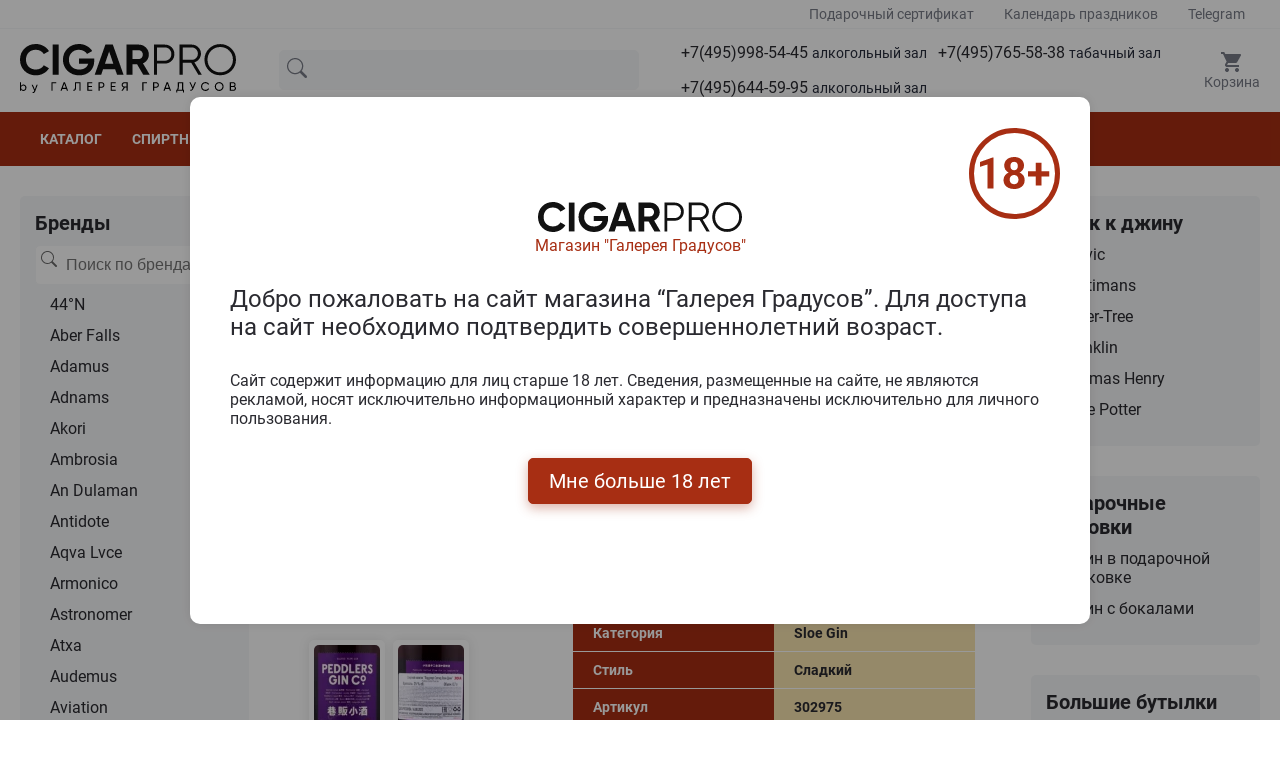

--- FILE ---
content_type: text/html; charset=UTF-8
request_url: https://www.cigarpro.ru/drinks/gin/sliva/
body_size: 22204
content:
<!DOCTYPE html>
<html lang="ru">

<head>
    <link rel="icon" href="/favicon.svg" type="image/svg-xml">
    <meta charset="utf-8">
    <meta name="viewport" content="width=device-width, initial-scale=1">
    <meta name="csrf-token" content="1wD8Ey99Wp70q1Vw99JKp8Nk2eGWeI7dd33GiJ2U">

    <title>купить Джин со вкусом Сливы цена</title>

    <meta name="description" content="Джин со вкусом Сливы - прекрасный выбор! Закажите Джин со вкусом Сливы в магазине Галерея Градусов! У нас огромный выбор от простого до элитного! +7(495)644-59-95">

    
    <link rel="stylesheet" href="/css/app.css?id=09dac38c7016c7d0d3f6e2ea1ccf4fd3">

    <!-- Scripts -->
    
    
        <link rel="canonical" href="https://www.cigarpro.ru/drinks/gin/sliva/">
</head>

<body>
<header id="header">
        <div class="header-top">
            <div class="container">
                <div class="header-top__inner">
                    <a href="/gift/gift-certificate/">
                        Подарочный сертификат
                    </a>
                    <a href="/holiday-calendar/">
                        Календарь праздников
                    </a>
                    
                    <a href="https://t.me/+79856445995/" rel="nofollow">
                        Telegram
                    </a>
                </div>
            </div>
        </div>
        <div class="container">
            <div class="header__wrapper">
                <div class="logo">
                    <a href="/" title="CigarPro - интернет магазин сигар и спиртных напиток">
                        <img src="/images/site/logo.svg" alt="Логотип CigarPro">
                    </a>
                </div>
                <div class="search">
                    <form class="search__form" action="/search-new">
                                                <input type="text" name="searchStr" class="input" placeholder="" title="Введите ключевые слова которые вы хотите найти." id="searchbox" value="">
                        <div class="search__barcode-scanner">

                        <a href="/barcode-scanner/" class="barcode-scanner-btn">
                            <svg class="svg-icon" style="width: 2em; height: 2em; vertical-align: middle; fill: currentColor; overflow: hidden;" viewBox="0 0 1024 1024" version="1.1" xmlns="http://www.w3.org/2000/svg">
                                <path d="M170.666667 256 256 256 256 768 170.666667 768 170.666667 256M298.666667 256 341.333333 256 341.333333 768 298.666667 768 298.666667 256M384 256 512 256 512 768 384 768 384 256M554.666667 256 597.333333 256 597.333333 768 554.666667 768 554.666667 256M682.666667 256 768 256 768 768 682.666667 768 682.666667 256M810.666667 256 853.333333 256 853.333333 768 810.666667 768 810.666667 256M85.333333 170.666667 85.333333 341.333333 0 341.333333 0 170.666667C0 123.733333 38.4 85.333333 85.333333 85.333333L256 85.333333 256 170.666667 85.333333 170.666667M938.666667 85.333333C985.6 85.333333 1024 123.733333 1024 170.666667L1024 341.333333 938.666667 341.333333 938.666667 170.666667 768 170.666667 768 85.333333 938.666667 85.333333M85.333333 682.666667 85.333333 853.333333 256 853.333333 256 938.666667 85.333333 938.666667C38.4 938.666667 0 900.266667 0 853.333333L0 682.666667 85.333333 682.666667M938.666667 853.333333 938.666667 682.666667 1024 682.666667 1024 853.333333C1024 900.266667 985.6 938.666667 938.666667 938.666667L768 938.666667 768 853.333333 938.666667 853.333333Z"  />
                            </svg>
                        </a>
                        </div>
                        <div class="search__close" style="">
                            <svg class="svg-icon" style="width: 2rem; height: 2rem; vertical-align: middle; fill: currentColor; overflow: hidden;" viewBox="0 0 1024 1024" version="1.1" xmlns="http://www.w3.org/2000/svg"><path d="M933.60766 955.85804 812.270296 955.85804c-11.178032 0-20.222382-9.083889-20.222382-20.221554 0-11.178597 9.044351-20.222577 20.222382-20.222577l101.113958 0 0-101.109816c0-11.177574 9.045374-20.221554 20.223406-20.221554 11.138121 0 20.222382 9.04398 20.222382 20.221554l0 121.331369C953.829019 946.774151 944.744758 955.85804 933.60766 955.85804zM933.60766 713.195302c-11.178032 0-20.223406-9.084912-20.223406-20.222577L913.384254 571.642378c0-11.177574 9.045374-20.222577 20.223406-20.222577 11.138121 0 20.222382 9.045003 20.222382 20.222577L953.830042 692.972724C953.829019 704.110389 944.744758 713.195302 933.60766 713.195302zM933.60766 470.532563c-11.178032 0-20.223406-9.083889-20.223406-20.221554L913.384254 328.97964c0-11.17655 9.045374-20.221554 20.223406-20.221554 11.138121 0 20.222382 9.045003 20.222382 20.221554l0 121.331369C953.829019 461.448674 944.744758 470.532563 933.60766 470.532563zM933.60766 227.870848c-11.178032 0-20.223406-9.083889-20.223406-20.222577l0-101.108792-101.113958 0c-11.178032 0-20.222382-9.083889-20.222382-20.221554 0-11.177574 9.044351-20.221554 20.222382-20.221554l121.336341 0c11.138121 0 20.222382 9.04398 20.222382 20.221554l0 121.330346C953.829019 218.786958 944.744758 227.870848 933.60766 227.870848zM690.933955 955.85804 569.598638 955.85804c-11.178032 0-20.223406-9.083889-20.223406-20.221554 0-11.178597 9.045374-20.222577 20.223406-20.222577L690.933955 915.413909c11.138121 0 20.223406 9.04398 20.223406 20.222577C711.157361 946.774151 702.072076 955.85804 690.933955 955.85804zM690.933955 106.539478 569.598638 106.539478c-11.178032 0-20.223406-9.083889-20.223406-20.221554 0-11.177574 9.045374-20.221554 20.223406-20.221554L690.933955 66.096371c11.138121 0 20.223406 9.04398 20.223406 20.221554C711.157361 97.455589 702.072076 106.539478 690.933955 106.539478zM448.262297 106.539478 326.925956 106.539478c-11.177008 0-20.222382-9.083889-20.222382-20.221554 0-11.177574 9.045374-20.221554 20.222382-20.221554l121.336341 0c11.138121 0 20.222382 9.04398 20.222382 20.221554C468.484679 97.455589 459.399395 106.539478 448.262297 106.539478zM205.589615 955.85804 84.254298 955.85804c-11.178032 0-20.222382-9.083889-20.222382-20.221554L64.031916 814.305117c0-11.177574 9.044351-20.221554 20.222382-20.221554 11.157565 0 20.222382 9.04398 20.222382 20.221554l0 101.109816 101.113958 0c11.157565 0 20.222382 9.04398 20.222382 20.222577C225.813021 946.774151 216.748203 955.85804 205.589615 955.85804zM205.589615 106.539478l-101.113958 0 0 101.108792c0 11.137665-9.064818 20.222577-20.222382 20.222577-11.178032 0-20.222382-9.083889-20.222382-20.222577L64.030892 86.317924c0-11.177574 9.044351-20.221554 20.222382-20.221554l121.336341 0c11.157565 0 20.222382 9.04398 20.222382 20.221554C225.813021 97.455589 216.748203 106.539478 205.589615 106.539478zM84.254298 308.758086c11.157565 0 20.222382 9.045003 20.222382 20.221554l0 121.331369c0 11.137665-9.064818 20.221554-20.222382 20.221554-11.178032 0-20.222382-9.083889-20.222382-20.221554L64.031916 328.97964C64.030892 317.80309 73.076266 308.758086 84.254298 308.758086zM84.254298 551.419801c11.157565 0 20.222382 9.045003 20.222382 20.222577L104.47668 692.972724c0 11.137665-9.064818 20.222577-20.222382 20.222577-11.178032 0-20.222382-9.084912-20.222382-20.222577L64.031916 571.642378C64.030892 560.464805 73.076266 551.419801 84.254298 551.419801zM700.49305 661.534711l-40.998396 40.996716c-7.504212 7.502881-19.748572 7.502881-27.291671 0L516.118465 586.453712 400.035993 702.531428c-7.544122 7.502881-19.788483 7.502881-27.292695 0l-40.998396-40.996716c-7.504212-7.503904-7.504212-19.747763 0-27.290553l116.122382-116.079762L331.744902 402.125567c-7.504212-7.582699-7.504212-19.786649 0-27.330462l40.998396-40.956807c7.504212-7.543813 19.748572-7.543813 27.292695 0l116.082471 116.077715 116.084518-116.077715c7.543099-7.543813 19.787459-7.543813 27.291671 0l40.998396 40.956807c7.504212 7.543813 7.504212 19.747763 0 27.330462L584.369645 518.164397l116.123405 116.079762C707.997262 641.786948 707.997262 654.030807 700.49305 661.534711zM326.925956 915.413909l121.336341 0c11.138121 0 20.222382 9.04398 20.222382 20.222577 0 11.137665-9.084261 20.221554-20.222382 20.221554L326.925956 955.85804c-11.177008 0-20.222382-9.083889-20.222382-20.221554C306.703574 924.45789 315.747925 915.413909 326.925956 915.413909z"  /></svg>
                        </div>
                        <svg class="icon search__icon">
                            <use xlink:href="/images/site/sprite.svg#search"></use>
                        </svg>
                    </form>
                    <div class="search__result-dynamic"></div>
                </div>
                <div class="phone">
                    <div class="phone__icon">
                        <svg class="icon">
                            <use xlink:href="/images/site/sprite.svg#phone"></use>
                        </svg>
                        <span>Телефон</span>
                    </div>
                    <div class="phone__wrapper">
                        <div class="phone__item">
                            <a href="tel:+74959985445">+7(495)998-54-45 <span>алкогольный зал</span></a>
                        </div>
                        <div class="phone__item">
                            <a href="tel:+74957655838">+7(495)765-58-38 <span>табачный зал</span></a>
                        </div>
                        
                        <div class="phone__item">
                            <a href="tel:+74956445995">+7(495)644-59-95 <span>алкогольный зал</span></a>
                        </div>
                        
                        <div class="phone__item whatsapp">
                            <div>
                                <svg class="icon">
                                    <use xlink:href="/images/site/sprite.svg#telegram-color"></use>
                                </svg>
                            </div>
                            <a href="https://t.me/+79856445995/">Написать в Telegram</a>
                        </div>
                        <div class="phone__item whatsapp">
                            <div style="padding: 3px;">
                                <img src="/images/site/max-messenger-sign-logo.png" alt="" style="height: 18px">
                            </div>
                            <a href="https://t.me/+79856445995/">Написать в Max</a>
                        </div>
                    </div>
                    <div class="phone-contact__wrapper">
                        <div class="phone__item">
                            <a href="tel:+74959985445">+7(495)998-54-45 <span>алкогольный зал</span></a>
                        </div>
                        <div class="phone__item">
                            <a href="tel:+74957655838">+7(495)765-58-38 <span>табачный зал</span></a>
                        </div>
                        
                        <div class="phone__item">
                            <a href="tel:+74956445995">+7(495)644-59-95 <span>алкогольный зал</span></a>
                        </div>
                        
                        <div class="phone__item whatsapp">
                            <div>
                                <svg class="icon">
                                    <use xlink:href="/images/site/sprite.svg#telegram-color"></use>
                                </svg>
                            </div>
                            <a href="https://t.me/+79856445995/">Написать в Telegram</a>
                        </div>
                        <div class="phone__item whatsapp">
                            <div style="padding: 3px;">
                                <img src="/images/site/max-messenger-sign-logo.png" alt="" style="height: 18px">
                            </div>
                            <a href="https://t.me/+79856445995/">Написать в Max</a>
                        </div>
                        <div class="phone__item">
                            <a href="https://yandex.ru/maps/org/galereya_gradusov/1314001680" targe="_blank" style="color: blue; text-decoration: underline;">
                                Магазин "Галерея Градусов"<br>ул. Серпуховский вал, д. 5, Москва
                            </a>
                        </div>
                    </div>
                </div>
                <div class="cart">
                    <div class="cart__icon">
                        <svg class="icon">
                            <use xlink:href="/images/site/sprite.svg#cart"></use>
                        </svg>
                        <span>Корзина</span>
                        <span class="cart__counter" style="display: none;"></span>
                    </div>
                    <div class="mini-cart">
                        <div class="mini-cart_div">
                            <div class="mini-cart__title"><a href="/cart/">Заявка</a></div>
                            <div class="mini-cart__wrap"></div>
                            <div class="mini-cart__total">Итого: 0 руб.</div>
                            <a href="/cart/" class="primary-btn">Оформить заявку</a>
                        </div>
                    </div>

                    
                </div>
            </div>
        </div>
        <nav id="menu">
            <div class="container">
                <ul class="menu-contaier">
                    <li class="menu-contaier-item"><a href="/">Каталог</a></li>
                    <li class="menu-contaier-item menu-dropdown">
                        <div class="menu-dropdown-btn">
                            <span>Спиртные напитки</span>
                            <svg class="icon menu-dropdown-icon">
                                <use xlink:href="/images/site/sprite.svg#arrow-down"></use>
                            </svg>
                        </div>
                        <div class="menu-dropdown-close-btn">
                            <svg class="icon menu-dropdown-icon">
                                <use xlink:href="/images/site/sprite.svg#close"></use>
                            </svg>
                        </div>
                        <ul class="menu-dropdown-list">
                            <li class="menu-dropdown-list-item"><a href="/drinks/absinthe/">Абсент</a></li>
                            <li class="menu-dropdown-list-item"><a href="/drinks/icewine/">Айсвайн</a></li>
                            <li class="menu-dropdown-list-item"><a href="/drinks/aperitifs/">Аперитивы</a></li>
                            <li class="menu-dropdown-list-item"><a href="/drinks/armagnac/">Арманьяк</a></li>
                            <li class="menu-dropdown-list-item"><a href="/drinks/baijiu/">Байцзю</a></li>
                            <li class="menu-dropdown-list-item"><a href="/drinks/bitter/">Биттер</a></li>
                            <li class="menu-dropdown-list-item"><a href="/drinks/brandy/">Бренди</a></li>
                            <li class="menu-dropdown-list-item"><a href="/drinks/brandy-de-jerez/">Бренди де Херес</a></li>
                            <li class="menu-dropdown-list-item"><a href="/drinks/vermouth/">Вермут</a></li>
                            <li class="menu-dropdown-list-item"><a href="/drinks/wine/">Вино</a></li>
                            <li class="menu-dropdown-list-item"><a href="/drinks/whisky/">Виски</a></li>
                            <li class="menu-dropdown-list-item"><a href="/drinks/vodka/">Водка</a></li>
                            <li class="menu-dropdown-list-item"><a href="/drinks/grappa/">Граппа</a></li>
                            <li class="menu-dropdown-list-item"><a href="/drinks/gin/">Джин</a></li>
                            <li class="menu-dropdown-list-item"><a href="/drinks/distillates/">Дистилляты (фруктовые и злаковые)</a></li>
                            <li class="menu-dropdown-list-item"><a href="/drinks/sparkling-wines/">Игристое вино</a></li>
                            <li class="menu-dropdown-list-item"><a href="/drinks/calvados/">Кальвадос</a></li>
                            <li class="menu-dropdown-list-item"><a href="/drinks/cachaca/">Кашаса</a></li>
                            <li class="menu-dropdown-list-item"><a href="/drinks/cocktails/">Коктейли (на основе спиртных напитков)</a></li>
                            <li class="menu-dropdown-list-item"><a href="/drinks/cognac/">Коньяк</a></li>
                            <li class="menu-dropdown-list-item"><a href="/drinks/liqueur/">Ликер</a></li>
                            <li class="menu-dropdown-list-item"><a href="/drinks/limoncello/">Лимончелло</a></li>
                            <li class="menu-dropdown-list-item"><a href="/drinks/madeira/">Мадейра вино</a></li>
                            <li class="menu-dropdown-list-item"><a href="/drinks/malaga/">Малага</a></li>
                            <li class="menu-dropdown-list-item"><a href="/drinks/marsala/">Марсала</a></li>
                            <li class="menu-dropdown-list-item"><a href="/drinks/medovuha/">Медовуха и Медостав</a></li>
                            <li class="menu-dropdown-list-item"><a href="/drinks/mezcal/">Мескаль</a></li>
                            <li class="menu-dropdown-list-item"><a href="/drinks/tinctures/">Настойки</a></li>
                            <li class="menu-dropdown-list-item"><a href="/drinks/eau-de-vie/">О-де-ви</a></li>
                            <li class="menu-dropdown-list-item"><a href="/drinks/beer/">Пиво</a></li>
                            <li class="menu-dropdown-list-item"><a href="/drinks/pineau-des-charentes/">Пино де Шарант</a></li>
                            <li class="menu-dropdown-list-item"><a href="/drinks/pisco/">Писко</a></li>
                            <li class="menu-dropdown-list-item"><a href="/drinks/pommeaudenormandie/">Поммо де Норманди</a></li>
                            <li class="menu-dropdown-list-item"><a href="/drinks/porto/">Портвейн</a></li>
                            <li class="menu-dropdown-list-item"><a href="/drinks/rakija/">Ракия</a></li>
                            <li class="menu-dropdown-list-item"><a href="/drinks/rum/">Ром</a></li>
                            <li class="menu-dropdown-list-item"><a href="/drinks/sake/">Саке</a></li>
                            <li class="menu-dropdown-list-item"><a href="/drinks/sambuca/">Самбука</a></li>
                            <li class="menu-dropdown-list-item"><a href="/drinks/cidre/">Сидр</a></li>
                            <li class="menu-dropdown-list-item"><a href="/drinks/syrups/">Сиропы</a></li>
                            <li class="menu-dropdown-list-item"><a href="/drinks/shochu/">Сётю</a></li>
                            <li class="menu-dropdown-list-item"><a href="/drinks/tequila/">Текила</a></li>
                            <li class="menu-dropdown-list-item"><a href="/drinks/tutovka/">Тутовка (тутовая водка)</a></li>
                            <li class="menu-dropdown-list-item"><a href="/drinks/ouzo/">Узо</a></li>
                            <li class="menu-dropdown-list-item"><a href="/drinks/flocdecascogne/">Флок де Гасконь</a></li>
                            <li class="menu-dropdown-list-item"><a href="/drinks/sherry/">Херес</a></li>
                            <li class="menu-dropdown-list-item"><a href="/drinks/chacha/">Чача</a></li>
                            <li class="menu-dropdown-list-item"><a href="/drinks/champagne/">Шампанское</a></li>
                            <li class="menu-dropdown-list-item"><a href="/drinks/schnapps/">Шнапс</a></li>
                            <li class="menu-dropdown-list-item"><a href="/drinks/alcoholomination/">Алкоминималистика</a></li>
                            <li class="menu-dropdown-list-item"><a href="/drinks/big-bottles/">Большие бутылки</a></li>
                        </ul>
                    </li>
                    <li class="menu-contaier-item"><a href="/cigar/">Сигары</a></li>
                    <li class="menu-contaier-item"><a href="/sale/">Акции</a></li>
                    <li class="menu-contaier-item"><a href="/gift-sets/">Подарочные наборы</a></li>
                    <li class="menu-contaier-item"><a href="/content/pokupka-i-oplata/">Покупка и оплата</a></li>
                    <li class="menu-contaier-item"><a href="/content/kontaktnaya-informaciya/">Контакты</a></li>
                </ul>
            </div>
        </nav>
        <div class="mob-header">
            <div class="mob-header__col mob-header__col--1 menu-nav-btn">
                <svg class="icon">
                    <use xlink:href="/images/site/sprite.svg#burger"></use>
                </svg>
            </div>
            <div class="mob-header__col mob-header__col--2">
                <a href="/" title="CigarPro - интернет магазин сигар и спиртных напиток">
                    <img src="/images/site/logo.svg" alt="Логотип CigarPro">
                </a>
            </div>
            <div class="mob-header__col mob-header__col--3">
                <div class="mob-search-btn">
                     <svg class="svg-icon" style="width: 1.5rem; height: 1.5rem; vertical-align: middle; fill: fill: var(--gray-700);  overflow: hidden;" viewBox="0 0 1024 1024" version="1.1" xmlns="http://www.w3.org/2000/svg"><path d="M959.9 857.3L745.8 666.9c38.9-58.6 61.6-128.9 61.6-204.4 0-204.3-166.2-370.6-370.6-370.6S66.3 258.2 66.3 462.5s166.2 370.6 370.6 370.6c94.1 0 180.1-35.3 245.6-93.3l213.4 189.7 64-72.2z m-523.1-96.6c-164.4 0-298.2-133.8-298.2-298.2s133.8-298.2 298.2-298.2S735 298.1 735 462.5 601.2 760.7 436.8 760.7z"  /></svg>
                </div>
                <div class="mob-phone-btn">
                    <svg class="svg-icon" style="width: 1.4rem; height: 1.4rem; vertical-align: middle; fill: fill: var(--gray-700); overflow: hidden;" viewBox="0 0 1024 1024" version="1.1" xmlns="http://www.w3.org/2000/svg"><path d="M621.757 673.43c22.617-31.703 34.744-46.767 47.935-58.103 16.445-14.133 31.625-20.003 54.5-23.61 23.083-3.646 41.382-1.284 64.29 9.076 16.777 7.587 32.627 17.058 82.123 48.201l-0.003-0.002c42.163 26.525 67.652 46.279 83.501 65.851 18.533 22.886 24.71 46.673 20.694 73.304-3.316 56.063-43.95 129.32-92.86 164.004l-0.186 0.132-0.188 0.13c-61.317 42.533-166.303 44.912-279.717 9.437-122.32-38.26-244.82-116.71-346.36-228.524C158.645 626.69 99.071 524.957 69.84 429.178c-11.407-37.376-17.725-72.42-19.927-105.372-1.602-23.956-1-43.412 1.013-64.185l0.04-0.408 0.046-0.406c3.04-26.27 9.244-48.557 20.532-69.3 12.596-23.149 30.964-42.942 55.802-59.925 45.098-35.888 95.061-55.344 135.471-54.542 10.793 0.218 18.743 1.036 27.516 3.477 11.199 3.116 21.22 8.492 30.665 16.297 13.657 11.287 25.895 26.86 48.511 59.847 28.18 38.666 46.456 71.21 56.524 99.216 8.56 23.812 10.998 43.338 9.264 61.897l-0.012 0.133-0.014 0.134c-1.997 20.065-8.332 37.303-18.878 52.258-7.892 11.19-16.248 19.163-29.354 29.621-0.954 0.761-1.905 1.515-3.207 2.542l-1.533 1.21-1.485 1.173a320.024 320.024 0 0 0-5.458 4.396 151.177 151.177 0 0 0-3.433 2.92 236.505 236.505 0 0 0-3.205 4.207c-10.678 14.361-13.636 23.359-10.743 38.564 5.37 28.22 30.901 68.776 83.624 123.197 61.503 58.95 109.633 90.651 144.547 100.758 11.077 3.206 19.346 3.794 25.4 2.738 3.31-0.577 5.464-1.547 7.118-2.799 1.041-0.788-0.19 0.625 3.092-3.397z m263.957 96.793c-8.166-10.085-27.432-25.016-61.971-46.744-45.01-28.32-60.109-37.342-71.523-42.504-7.098-3.21-8.013-3.329-14.31-2.334-8.113 1.28-8.569 1.456-10.861 3.426-6.033 5.184-15.557 17.064-34.473 43.619l-0.863 1.211-0.943 1.15c1.705-2.08-2.45 3.19-4.85 5.885a98.117 98.117 0 0 1-14.14 13.057c-27.592 20.888-65.156 27.438-110.102 14.428-50.771-14.697-110.419-54.034-181.581-122.343l-0.562-0.54-0.543-0.559c-63.979-65.921-98.278-120.317-107.465-168.592-4.415-23.205-3.014-44.836 3.6-64.954 5.125-15.588 12.53-28.523 22.973-42.568 1.988-2.673 3.383-4.481 6.768-8.817l2.13-2.729 2.532-2.362c3.078-2.873 6.253-5.639 9.74-8.523 2.12-1.754 4.22-3.442 6.932-5.588-0.385 0.305 4.686-3.698 5.95-4.707 12.607-10.06 14.648-12.91 15.539-21.668 0.515-5.732-0.323-12.287-4.469-23.82-6.996-19.46-21.382-45.042-45.176-77.632l-0.39-0.533-0.372-0.544c-17.263-25.197-26.485-37.09-31.69-41.728-1.088-0.085-2.551-0.148-4.535-0.194-7.384-0.14-18.473 2.116-31.125 7.088-15.768 6.197-32.443 15.966-48.849 29.183l-1.49 1.2-1.588 1.067c-26.085 17.513-35.794 35.23-39.53 66.971-1.553 16.192-1.994 30.944-0.76 49.412 1.76 26.318 6.88 54.713 16.292 85.554 25.318 82.96 78.27 173.384 166.622 270.674 91.047 100.258 200.139 170.122 307.485 203.698 46.612 14.58 90.747 21.46 128.32 20.608 33.355-0.756 59.314-7.593 74.786-18.238 13.212-9.435 27.364-26.586 38.455-46.854 10.579-19.33 16.886-38.907 17.319-51.382l0.109-3.137 0.553-3.09c0.186-1.04 0.28-1.802 0.312-2.329-0.414-0.767-1.134-1.833-2.256-3.218z"  /></svg>
                    
                </div>
                
            </div>
        </div>
        <div class="mob-menu" style="transform: translateY(0px)">
            <div class="mob-menu__item" style="text-align: center;">
                <a href="/" style="position: relative; top: -3px;">
                    <svg class="icon mob-menu__icon">
                        <use xlink:href="/images/site/sprite.svg#home"></use>
                    </svg>
                    <div style="font-size: 13px;">Главная</div>
                </a>
            </div>
            <div class="mob-menu__item menu-nav-btn">
                <svg class="icon mob-menu__icon">
                    <use xlink:href="/images/site/sprite.svg#burger"></use>
                </svg>
                <span>Меню</span>
            </div>
            <div class="mob-menu__item">
                <a href="/barcode-scanner/" style="text-align: center;" class="barcode-scanner-btn">
                    <svg class="svg-icon" style="width: 1.35rem; height: 1.35rem; vertical-align: middle; fill: currentColor; overflow: hidden; position: relative; top: -3px" viewBox="0 0 1024 1024" version="1.1" xmlns="http://www.w3.org/2000/svg">
                        <path d="M170.666667 256 256 256 256 768 170.666667 768 170.666667 256M298.666667 256 341.333333 256 341.333333 768 298.666667 768 298.666667 256M384 256 512 256 512 768 384 768 384 256M554.666667 256 597.333333 256 597.333333 768 554.666667 768 554.666667 256M682.666667 256 768 256 768 768 682.666667 768 682.666667 256M810.666667 256 853.333333 256 853.333333 768 810.666667 768 810.666667 256M85.333333 170.666667 85.333333 341.333333 0 341.333333 0 170.666667C0 123.733333 38.4 85.333333 85.333333 85.333333L256 85.333333 256 170.666667 85.333333 170.666667M938.666667 85.333333C985.6 85.333333 1024 123.733333 1024 170.666667L1024 341.333333 938.666667 341.333333 938.666667 170.666667 768 170.666667 768 85.333333 938.666667 85.333333M85.333333 682.666667 85.333333 853.333333 256 853.333333 256 938.666667 85.333333 938.666667C38.4 938.666667 0 900.266667 0 853.333333L0 682.666667 85.333333 682.666667M938.666667 853.333333 938.666667 682.666667 1024 682.666667 1024 853.333333C1024 900.266667 985.6 938.666667 938.666667 938.666667L768 938.666667 768 853.333333 938.666667 853.333333Z"  />
                    </svg>
                    <div style="position: relative; top: -2px; font-size: 13px;">Штрихкод</div>
                </a>
                

            </div>
            <div class="mob-menu__item contact-btn">
                
                    <svg class="icon mob-menu__icon">
                        <use xlink:href="/images/site/sprite.svg#phone"></use>
                    </svg>
                    <div style="margin-top: 4px; color: #fff; font-size: 13px;">Контакты</div>
                
            </div>
            <div class="mob-menu__item mob-cart-btn">
                <svg class="icon mob-menu__icon">
                    <use xlink:href="/images/site/sprite.svg#cart"></use>
                </svg>
                <span>Корзина</span>
                <span class="cart__counter" style="display: none; border: 1px solid #fff"></span>
            </div>
        </div>
    </header>
    <div class="mob-overlay"></div>
    <div class="overlay"></div>
    <main>
        <div class="container">
            <div class="row">
                <div class="sidebar left-sidebar">
                        <div class="link-block sf">
                                <div class="link-block__title ">Бренды</div>
                                <div class="link-block__search">
                                    <form class="link-block__form" action="https://www.cigarpro.ru/search">
                                        <input type="text" name="searchStr" class="input" placeholder="Поиск по брендам" title="Введите ключевые слова которые вы хотите найти." id="searchbox-brand">
                                        <svg class="search__icon" width="17" height="16" viewBox="0 0 17 16" fill="none" xmlns="http://www.w3.org/2000/svg">
                                            <g clip-path="url(#clip0_628_164111)">
                                                <path d="M11.7468 10.3421C12.7151 9.02083 13.1488 7.38264 12.9611 5.7553C12.7734 4.12796 11.9782 2.63149 10.7346 1.56528C9.49092 0.499068 7.89055 -0.0582491 6.25364 0.00482408C4.61673 0.0678972 3.06399 0.746709 1.90607 1.90545C0.748156 3.0642 0.0704546 4.61742 0.00855278 6.25438C-0.053349 7.89134 0.505113 9.49131 1.57221 10.7342C2.63931 11.9771 4.13635 12.7712 5.76382 12.9577C7.3913 13.1442 9.02919 12.7094 10.3498 11.7401H10.3488C10.3788 11.7801 10.4108 11.8181 10.4468 11.8551L14.2968 15.7051C14.4843 15.8928 14.7387 15.9983 15.004 15.9983C15.2692 15.9984 15.5237 15.8932 15.7113 15.7056C15.8989 15.5181 16.0044 15.2638 16.0045 14.9985C16.0046 14.7332 15.8993 14.4788 15.7118 14.2911L11.8618 10.4411C11.8261 10.405 11.7876 10.3715 11.7468 10.3411V10.3421ZM12.0048 6.49815C12.0048 7.22042 11.8625 7.93562 11.5861 8.60291C11.3097 9.2702 10.9046 9.87651 10.3939 10.3872C9.88317 10.898 9.27685 11.3031 8.60956 11.5795C7.94227 11.8559 7.22707 11.9981 6.5048 11.9981C5.78253 11.9981 5.06734 11.8559 4.40005 11.5795C3.73275 11.3031 3.12644 10.898 2.61572 10.3872C2.10499 9.87651 1.69987 9.2702 1.42347 8.60291C1.14707 7.93562 1.0048 7.22042 1.0048 6.49815C1.0048 5.03946 1.58427 3.64051 2.61572 2.60906C3.64717 1.57761 5.04611 0.998147 6.5048 0.998147C7.96349 0.998147 9.36244 1.57761 10.3939 2.60906C11.4253 3.64051 12.0048 5.03946 12.0048 6.49815Z" fill="#696969">
                                                </path>
                                            </g>
                                            <defs>
                                                <clipPath id="clip0_628_164111">
                                                    <rect width="16" height="16" fill="white" transform="translate(0.00390625)">
                                                    </rect>
                                                </clipPath>
                                            </defs>
                                        </svg>
                                    </form>
                                </div>
                                <ul class="link-block__list">
                                    <li><a href="/drinks/gin/44n/" data-search="44°n 44°н" class="link-block__link">44°N</a></li><li><a href="/drinks/gin/aber-galls/" data-search="aber falls абер фаллс" class="link-block__link">Aber Falls</a></li><li><a href="/drinks/gin/adamus/" data-search="adamus адамус" class="link-block__link">Adamus</a></li><li><a href="/drinks/gin/adnams/" data-search="adnams аднамс" class="link-block__link">Adnams</a></li><li><a href="/drinks/gin/akori/" data-search="akori акори" class="link-block__link">Akori</a></li><li><a href="/drinks/gin/ambrosia/" data-search="ambrosia амбросиа" class="link-block__link">Ambrosia</a></li><li><a href="/drinks/gin/dulaman/" data-search="an dulaman ан дуламан" class="link-block__link">An Dulaman</a></li><li><a href="/drinks/gin/antidote/" data-search="antidote антидоте" class="link-block__link">Antidote</a></li><li><a href="/drinks/gin/aqva-lvce/" data-search="aqva lvce аква лвце" class="link-block__link">Aqva Lvce</a></li><li><a href="/drinks/gin/armonico/" data-search="armonico армоницо" class="link-block__link">Armonico</a></li><li><a href="/drinks/gin/astronomer/" data-search="astronomer астрономер" class="link-block__link">Astronomer</a></li><li><a href="/drinks/gin/atxa/" data-search="atxa аткса" class="link-block__link">Atxa</a></li><li><a href="/drinks/gin/audemus/" data-search="audemus аудемус" class="link-block__link">Audemus</a></li><li><a href="/drinks/gin/aviation/" data-search="aviation авиатион" class="link-block__link">Aviation</a></li><li><a href="/drinks/gin/bbc-spirits/" data-search="bbc spirits ббц спиритс" class="link-block__link">BBC Spirits</a></li><li><a href="/drinks/gin/barbers/" data-search="barbers барберс" class="link-block__link">Barbers</a></li><li><a href="/drinks/gin/bareksten/" data-search="bareksten барекстен" class="link-block__link">Bareksten</a></li><li><a href="/drinks/gin/barrister/" data-search="barrister барристер" class="link-block__link">Barrister</a></li><li><a href="/drinks/gin/bayab/" data-search="bayab бэйаб" class="link-block__link">Bayab</a></li><li><a href="/drinks/gin/beatly/" data-search="beatly битлы" class="link-block__link">Beatly</a></li><li><a href="/drinks/gin/bee-gin/" data-search="bee gin би гин" class="link-block__link">Bee Gin</a></li><li><a href="/drinks/gin/beefeater/" data-search="beefeater бифитер" class="link-block__link">Beefeater</a></li><li><a href="/drinks/gin/belgravia/" data-search="belgravia белгравиа" class="link-block__link">Belgravia</a></li><li><a href="/drinks/gin/ben-lomond/" data-search="ben lomond бен ломонд" class="link-block__link">Ben Lomond</a></li><li><a href="/drinks/gin/bepi-tosolini/" data-search="bepi tosolini бепи тосолини" class="link-block__link">Bepi Tosolini</a></li><li><a href="/drinks/gin/berkeley-square/" data-search="berkeley square беркелеы скваре" class="link-block__link">Berkeley Square</a></li><li><a href="/drinks/gin/berkshire/" data-search="berkshire беркшире" class="link-block__link">Berkshire</a></li><li><a href="/drinks/gin/berrypickers/" data-search="berrypickers беррыпицкерс" class="link-block__link">Berrypickers</a></li><li><a href="/drinks/gin/berto/" data-search="berto берто" class="link-block__link">Berto</a></li><li><a href="/drinks/gin/bickens/" data-search="bickens бицкенс" class="link-block__link">Bickens</a></li><li><a href="/drinks/gin/big-ben/" data-search="big ben биг бен" class="link-block__link">Big Ben</a></li><li><a href="/drinks/gin/black-tomato/" data-search="black tomato блацк томато" class="link-block__link">Black Tomato</a></li><li><a href="/drinks/gin/bloom/" data-search="bloom блоом" class="link-block__link">Bloom</a></li><li><a href="/drinks/gin/bloomberry/" data-search="bloomberry блоомберры" class="link-block__link">Bloomberry</a></li><li><a href="/drinks/gin/blossom/" data-search="blossom блоссом" class="link-block__link">Blossom</a></li><li><a href="/drinks/gin/blues/" data-search="blues блуес" class="link-block__link">Blues</a></li><li><a href="/drinks/gin/bobbys/" data-search="bobby's боббы'с" class="link-block__link">Bobby's</a></li><li><a href="/drinks/gin/bols-genever/" data-search="bols genever болс геневер" class="link-block__link">Bols Genever</a></li><li><a href="/drinks/gin/bombay-sapphire/" data-search="bombay sapphire бомбэй сапфире" class="link-block__link">Bombay Sapphire</a></li><li><a href="/drinks/gin/bosque-de-indias/" data-search="bosque de indias боскуе де индиас" class="link-block__link">Bosque de Indias</a></li><li><a href="/drinks/gin/brass-monkey/" data-search="brass monkey брасс монкеы" class="link-block__link">Brass Monkey</a></li><li><a href="/drinks/gin/brecon/" data-search="brecon брецон" class="link-block__link">Brecon</a></li><li><a href="/drinks/gin/bristolls/" data-search="bristoll's бристолл'с" class="link-block__link">Bristoll's</a></li><li><a href="/drinks/gin/britannia/" data-search="britannia британниа" class="link-block__link">Britannia</a></li><li><a href="/drinks/gin/brockmans/" data-search="brockmans броцкманс" class="link-block__link">Brockmans</a></li><li><a href="/drinks/gin/brokers/" data-search="brokers брокерс" class="link-block__link">Brokers</a></li><li><a href="/drinks/gin/broom/" data-search="broom броом" class="link-block__link">Broom</a></li><li><a href="/drinks/gin/bulldog/" data-search="bulldog буллдог" class="link-block__link">Bulldog</a></li><li><a href="/drinks/gin/canaima/" data-search="canaima канаима" class="link-block__link">Canaima</a></li><li><a href="/drinks/gin/caorunn/" data-search="caorunn каорунн" class="link-block__link">Caorunn</a></li><li><a href="/drinks/gin/captains/" data-search="captains каптаинс" class="link-block__link">Captains</a></li><li><a href="/drinks/gin/casalbor/" data-search="casalbor касалбор" class="link-block__link">Casalbor</a></li><li><a href="/drinks/gin/chameleon/" data-search="chameleon чамелеон" class="link-block__link">Chameleon</a></li><li><a href="/drinks/gin/chelsea/" data-search="chelsea челси" class="link-block__link">Chelsea</a></li><li><a href="/drinks/gin/cheshire-old-tom/" data-search="cheshire old tom чешире олд том" class="link-block__link">Cheshire Old Tom</a></li><li><a href="/drinks/gin/chiyomusubi/" data-search="chiyomusubi чиыомусуби" class="link-block__link">Chiyomusubi</a></li><li><a href="/drinks/gin/christian-drouin/" data-search="christian drouin чристиан дроуин" class="link-block__link">Christian Drouin</a></li><li><a href="/drinks/gin/citadelle/" data-search="citadelle цитаделле" class="link-block__link">Citadelle</a></li><li><a href="/drinks/gin/citrum/" data-search="citrum цитрум" class="link-block__link">Citrum</a></li><li><a href="/drinks/gin/city-of-london/" data-search="city of london циты оф лондон" class="link-block__link">City of London</a></li><li><a href="/drinks/gin/collesi/" data-search="collesi цоллеси" class="link-block__link">Collesi</a></li><li><a href="/drinks/gin/colombian/" data-search="colombian цоломбиан" class="link-block__link">Colombian</a></li><li><a href="/drinks/gin/conciere/" data-search="conciere цонциере" class="link-block__link">Conciere</a></li><li><a href="/drinks/gin/conncullin/" data-search="conncullin цоннцуллин" class="link-block__link">Conncullin</a></li><li><a href="/drinks/gin/cooymans/" data-search="cooymans цооыманс" class="link-block__link">Cooymans</a></li><li><a href="/drinks/gin/coquerel/" data-search="coquerel цокуерел" class="link-block__link">Coquerel</a></li><li><a href="/drinks/gin/cotswolds/" data-search="cotswolds цотсоеолдс" class="link-block__link">Cotswolds</a></li><li><a href="/drinks/gin/crabbies/" data-search="crabbies цраббиес" class="link-block__link">Crabbies</a></li><li><a href="/drinks/gin/crafters/" data-search="crafters црафтерс" class="link-block__link">Crafters</a></li><li><a href="/drinks/gin/cross-keys/" data-search="cross keys цросс кеыс" class="link-block__link">Cross Keys</a></li><li><a href="/drinks/gin/cruxland/" data-search="cruxland цруксланд" class="link-block__link">Cruxland</a></li><li><a href="/drinks/gin/custers/" data-search="custers цустерс" class="link-block__link">Custers</a></li><li><a href="/drinks/gin/daffys/" data-search="daffys даффыс" class="link-block__link">Daffys</a></li><li><a href="/drinks/gin/daniel-bouju/" data-search="daniel bouju даниел боуджу" class="link-block__link">Daniel Bouju</a></li><li><a href="/drinks/gin/dargent/" data-search="dargent даргент" class="link-block__link">Dargent</a></li><li><a href="/drinks/gin/darnleys/" data-search="darnleys дарнлеыс" class="link-block__link">Darnleys</a></li><li><a href="/drinks/gin/del-professore/" data-search="del professore дел профессоре" class="link-block__link">Del Professore</a></li><li><a href="/drinks/gin/dictador/" data-search="dictador дицтадор" class="link-block__link">Dictador</a></li><li><a href="/drinks/gin/dingle/" data-search="dingle дингле" class="link-block__link">Dingle</a></li><li><a href="/drinks/gin/distillerie-du-clos-saint-joseph/" data-search="distillerie du clos saint-joseph дистиллерие ду цлос саинт-джосеф" class="link-block__link">Distillerie du Clos Saint-Joseph</a></li><li><a href="/drinks/gin/domaine-abergere/" data-search="domaine a.bergere домаине а.бергере" class="link-block__link">Domaine A.Bergere</a></li><li><a href="/drinks/gin/drop-of-ginger/" data-search="drop of ginger дроп оф гингер" class="link-block__link">Drop of Ginger</a></li><li><a href="/drinks/gin/drumshanbo-gunpowder/" data-search="drumshanbo gunpowder друмшанбо гунпооедер" class="link-block__link">Drumshanbo Gunpowder</a></li><li><a href="/drinks/gin/earl-brown/" data-search="earl brown ирл брооен" class="link-block__link">Earl Brown</a></li><li><a href="/drinks/gin/east-london-liquor-company/" data-search="east london liquor company ист лондон ликуор цомпаны" class="link-block__link">East London Liquor Company</a></li><li><a href="/drinks/gin/edelweisser/" data-search="edelweisser еделоееиссер" class="link-block__link">Edelweisser</a></li><li><a href="/drinks/gin/edinburgh/" data-search="edinburgh единбургх" class="link-block__link">Edinburgh</a></li><li><a href="/drinks/gin/elephant/" data-search="elephant елефант" class="link-block__link">Elephant</a></li><li><a href="/drinks/gin/empire/" data-search="empire емпире" class="link-block__link">Empire</a></li><li><a href="/drinks/gin/english-park/" data-search="english park енглиш парк" class="link-block__link">English Park</a></li><li><a href="/drinks/gin/estate/" data-search="estate естате" class="link-block__link">Estate</a></li><li><a href="/drinks/gin/ethical/" data-search="ethical едикал" class="link-block__link">Ethical</a></li><li><a href="/drinks/gin/etsu/" data-search="etsu етсу" class="link-block__link">Etsu</a></li><li><a href="/drinks/gin/factory/" data-search="factory фацторы" class="link-block__link">Factory</a></li><li><a href="/drinks/gin/ferdinands/" data-search="ferdinands фердинандс" class="link-block__link">Ferdinands</a></li><li><a href="/drinks/gin/fifty-pounds/" data-search="fifty pounds фифты поундс" class="link-block__link">Fifty Pounds</a></li><li><a href="/drinks/gin/filliers/" data-search="filliers филлиерс" class="link-block__link">Filliers</a></li><li><a href="/drinks/gin/firkin/" data-search="firkin фиркин" class="link-block__link">Firkin</a></li><li><a href="/drinks/gin/fleischmanns/" data-search="fleischmanns флеисчманнс" class="link-block__link">Fleischmanns</a></li><li><a href="/drinks/gin/flowstone/" data-search="flowstone флооестоне" class="link-block__link">Flowstone</a></li><li><a href="/drinks/gin/fly/" data-search="fly флы" class="link-block__link">Fly</a></li><li><a href="/drinks/gin/fortuna/" data-search="fortuna фортуна" class="link-block__link">Fortuna</a></li><li><a href="/drinks/gin/four-pillars/" data-search="four pillars фоур пилларс" class="link-block__link">Four Pillars</a></li><li><a href="/drinks/gin/freeman/" data-search="freeman фриман" class="link-block__link">Freeman</a></li><li><a href="/drinks/gin/g-gin/" data-search="g gin г гин" class="link-block__link">G Gin</a></li><li><a href="/drinks/gin/g-miclo/" data-search="g miclo г мицло" class="link-block__link">G Miclo</a></li><li><a href="/drinks/gin/gin-5/" data-search="gin №5 гин №5" class="link-block__link">GIN №5</a></li><li><a href="/drinks/gin/galoway/" data-search="galoway галооеэй" class="link-block__link">Galoway</a></li><li><a href="/drinks/gin/garden-tiger/" data-search="garden tiger гарден тигер" class="link-block__link">Garden Tiger</a></li><li><a href="/drinks/gin/gardians/" data-search="gardians гардианс" class="link-block__link">Gardians</a></li><li><a href="/drinks/gin/gelas/" data-search="gelas гелас" class="link-block__link">Gelas</a></li><li><a href="/drinks/gin/generous/" data-search="generous генероус" class="link-block__link">Generous</a></li><li><a href="/drinks/gin/geranium/" data-search="geranium гераниум" class="link-block__link">Geranium</a></li><li><a href="/drinks/gin/giarola/" data-search="giarola гиарола" class="link-block__link">Giarola</a></li><li><a href="/drinks/gin/gilbeys/" data-search="gilbey`s гилбеы`с" class="link-block__link">Gilbey`s</a></li><li><a href="/drinks/gin/gilt/" data-search="gilt гилт" class="link-block__link">Gilt</a></li><li><a href="/drinks/gin/gin-sea/" data-search="gin sea гин си" class="link-block__link">Gin Sea</a></li><li><a href="/drinks/gin/ginato/" data-search="ginato гинато" class="link-block__link">Ginato</a></li><li><a href="/drinks/gin/ginetic/" data-search="ginetic гинетиц" class="link-block__link">Ginetic</a></li><li><a href="/drinks/gin/ginster/" data-search="ginster гинстер" class="link-block__link">Ginster</a></li><li><a href="/drinks/gin/gintl/" data-search="gintl гинтл" class="link-block__link">Gintl</a></li><li><a href="/drinks/gin/glendalough/" data-search="glendalough глендалоугх" class="link-block__link">Glendalough</a></li><li><a href="/drinks/gin/glens/" data-search="glens гленс" class="link-block__link">Glens</a></li><li><a href="/drinks/gin/gold-9999/" data-search="gold 999.9 голд 999.9" class="link-block__link">Gold 999.9</a></li><li><a href="/drinks/gin/gonzalez-byass/" data-search="gonzalez byass гонзалез быасс" class="link-block__link">Gonzalez Byass</a></li><li><a href="/drinks/gin/gordons/" data-search="gordons гордонс" class="link-block__link">Gordons</a></li><li><a href="/drinks/gin/green-baboon/" data-search="green baboon грин бабоон" class="link-block__link">Green Baboon</a></li><li><a href="/drinks/gin/green-witch/" data-search="green witch грин оеитч" class="link-block__link">Green Witch</a></li><li><a href="/drinks/gin/greenalls/" data-search="greenalls гриналлс" class="link-block__link">Greenalls</a></li><li><a href="/drinks/gin/grey-shine/" data-search="grey shine греы шине" class="link-block__link">Grey Shine</a></li><li><a href="/drinks/gin/halewood/" data-search="halewood халеоеоод" class="link-block__link">Halewood</a></li><li><a href="/drinks/gin/half-crown/" data-search="half crown халф црооен" class="link-block__link">Half Crown</a></li><li><a href="/drinks/gin/hanami/" data-search="hanami ханами" class="link-block__link">Hanami</a></li><li><a href="/drinks/gin/harpoon/" data-search="harpoon харпоон" class="link-block__link">Harpoon</a></li><li><a href="/drinks/gin/haymans/" data-search="haymans хэйманс" class="link-block__link">Haymans</a></li><li><a href="/drinks/gin/hendricks/" data-search="hendricks хендрицкс" class="link-block__link">Hendricks</a></li><li><a href="/drinks/gin/hixson/" data-search="hixson хикссон" class="link-block__link">Hixson</a></li><li><a href="/drinks/gin/hokku/" data-search="hokku хокку" class="link-block__link">Hokku</a></li><li><a href="/drinks/gin/hoppers/" data-search="hoppers хопперс" class="link-block__link">Hoppers</a></li><li><a href="/drinks/gin/hyde-park/" data-search="hyde park хыде парк" class="link-block__link">Hyde Park</a></li><li><a href="/drinks/gin/illuminator/" data-search="illuminator иллуминатор" class="link-block__link">Illuminator</a></li><li><a href="/drinks/gin/imperial-silver/" data-search="imperial silver империал силвер" class="link-block__link">Imperial Silver</a></li><li><a href="/drinks/gin/indian-summer/" data-search="indian summer индиан суммер" class="link-block__link">Indian Summer</a></li><li><a href="/drinks/gin/inei/" data-search="inei инеи" class="link-block__link">Inei</a></li><li><a href="/drinks/gin/jj-whitley/" data-search="j.j. whitley дж.дж. оехитлеы" class="link-block__link">J.J. Whitley</a></li><li><a href="/drinks/gin/jaisalmer/" data-search="jaisalmer джаисалмер" class="link-block__link">Jaisalmer</a></li><li><a href="/drinks/gin/jamun/" data-search="jamun джамун" class="link-block__link">Jamun</a></li><li><a href="/drinks/gin/jawbox/" data-search="jawbox джаоебокс" class="link-block__link">Jawbox</a></li><li><a href="/drinks/gin/kaikyo/" data-search="kaikyo каикыо" class="link-block__link">Kaikyo</a></li><li><a href="/drinks/gin/kavalan/" data-search="kavalan кавалан" class="link-block__link">Kavalan</a></li><li><a href="/drinks/gin/kingston/" data-search="kingston кингстон" class="link-block__link">Kingston</a></li><li><a href="/drinks/gin/koskue/" data-search="koskue коскуе" class="link-block__link">Koskue</a></li><li><a href="/drinks/gin/koval/" data-search="koval ковал" class="link-block__link">Koval</a></li><li><a href="/drinks/gin/kyro/" data-search="kyro кыро" class="link-block__link">Kyro</a></li><li><a href="/drinks/gin/la-plancheliere/" data-search="la plancheliere ла планчелиере" class="link-block__link">La Plancheliere</a></li><li><a href="/drinks/gin/la-valdotaine/" data-search="la valdotaine ла валдотаине" class="link-block__link">La Valdotaine</a></li><li><a href="/drinks/gin/lamas/" data-search="lamas ламас" class="link-block__link">Lamas</a></li><li><a href="/drinks/gin/larios/" data-search="larios лариос" class="link-block__link">Larios</a></li><li><a href="/drinks/gin/latvijas-balzams/" data-search="latvijas balzams латвиджас балзамс" class="link-block__link">Latvijas Balzams</a></li><li><a href="/drinks/gin/lawrenny/" data-search="lawrenny лаоеренны" class="link-block__link">Lawrenny</a></li><li><a href="/drinks/gin/le-tribute/" data-search="le tribute ле трибуте" class="link-block__link">Le Tribute</a></li><li><a href="/drinks/gin/levecke-corporation/" data-search="levecke corporation левецке цорпоратион" class="link-block__link">LeVecke Corporation</a></li><li><a href="/drinks/gin/lind-lime/" data-search="lind & lime линд & лиме" class="link-block__link">Lind & Lime</a></li><li><a href="/drinks/gin/liverpool/" data-search="liverpool ливерпоол" class="link-block__link">Liverpool</a></li><li><a href="/drinks/gin/lloyds/" data-search="lloyds ллоыдс" class="link-block__link">Lloyds</a></li><li><a href="/drinks/gin/lockwood/" data-search="lockwood лоцкоеоод" class="link-block__link">Lockwood</a></li><li><a href="/drinks/gin/lordson/" data-search="lordson лордсон" class="link-block__link">Lordson</a></li><li><a href="/drinks/gin/lubuski/" data-search="lubuski лубуски" class="link-block__link">Lubuski</a></li><li><a href="/drinks/gin/luxardo/" data-search="luxardo луксардо" class="link-block__link">Luxardo</a></li><li><a href="/drinks/gin/m-h/" data-search="m & h м & х" class="link-block__link">M & H</a></li><li><a href="/drinks/gin/malfy/" data-search="malfy малфы" class="link-block__link">MALFY</a></li><li><a href="/drinks/gin/mg/" data-search="mg мг" class="link-block__link">MG</a></li><li><a href="/drinks/gin/mallows/" data-search="mallows маллооес" class="link-block__link">Mallows</a></li><li><a href="/drinks/gin/mare/" data-search="mare маре" class="link-block__link">Mare</a></li><li><a href="/drinks/gin/marie-brizard/" data-search="marie brizard марие бризард" class="link-block__link">Marie Brizard</a></li><li><a href="/drinks/gin/marshall/" data-search="marshall маршалл" class="link-block__link">Marshall</a></li><li><a href="/drinks/gin/martin-millers/" data-search="martin millers мартин миллерс" class="link-block__link">Martin Millers</a></li><li><a href="/drinks/gin/masons/" data-search="masons масонс" class="link-block__link">Masons</a></li><li><a href="/drinks/gin/masters/" data-search="masters мастерс" class="link-block__link">Masters</a></li><li><a href="/drinks/gin/mcqueen/" data-search="mcqueen мцкуин" class="link-block__link">McQueen</a></li><li><a href="/drinks/gin/mcqueen-and-the-violet-fog/" data-search="mcqueen and the violet fog мцкуин анд де виолет фог" class="link-block__link">McQueen and the Violet Fog</a></li><li><a href="/drinks/gin/melifera/" data-search="melifera мелифера" class="link-block__link">Melifera</a></li><li><a href="/drinks/gin/meridor/" data-search="meridor меридор" class="link-block__link">Meridor</a></li><li><a href="/drinks/gin/midai/" data-search="midai мидаи" class="link-block__link">Midai</a></li><li><a href="/drinks/gin/minami-alps-wine-and-beverages/" data-search="minami alps wine and beverages минами алпс оеине анд беверагес" class="link-block__link">Minami Alps Wine and Beverages</a></li><li><a href="/drinks/gin/minke/" data-search="minke минке" class="link-block__link">Minke</a></li><li><a href="/drinks/gin/mirabeau/" data-search="mirabeau мирабиу" class="link-block__link">Mirabeau</a></li><li><a href="/drinks/gin/mixologist/" data-search="mixologist миксологист" class="link-block__link">Mixologist</a></li><li><a href="/drinks/gin/moe/" data-search="moe мое" class="link-block__link">Moe</a></li><li><a href="/drinks/gin/monkey-47/" data-search="monkey 47 монкеы 47" class="link-block__link">Monkey 47</a></li><li><a href="/drinks/gin/moon/" data-search="moon моон" class="link-block__link">Moon</a></li><li><a href="/drinks/gin/moongazer/" data-search="moongazer моонгазер" class="link-block__link">Moongazer</a></li><li><a href="/drinks/gin/mr-gaston/" data-search="mr gaston мр гастон" class="link-block__link">Mr Gaston</a></li><li><a href="/drinks/gin/mr-stachers/" data-search="mr stachers мр стачерс" class="link-block__link">Mr Stachers</a></li><li><a href="/drinks/gin/mr-duke/" data-search="mr. duke мр. дуке" class="link-block__link">Mr. Duke</a></li><li><a href="/drinks/gin/nikka/" data-search="nikka никка" class="link-block__link">Nikka</a></li><li><a href="/drinks/gin/ninth-wave/" data-search="ninth wave нинд оеаве" class="link-block__link">Ninth Wave</a></li><li><a href="/drinks/gin/no3/" data-search="no.3 но.3" class="link-block__link">No.3</a></li><li><a href="/drinks/gin/nordes/" data-search="nordes нордес" class="link-block__link">Nordes</a></li><li><a href="/drinks/gin/nordic/" data-search="nordic нордиц" class="link-block__link">Nordic</a></li><li><a href="/drinks/gin/obeki/" data-search="obeki обеки" class="link-block__link">Obeki</a></li><li><a href="/drinks/gin/old-english/" data-search="old english олд енглиш" class="link-block__link">Old English</a></li><li><a href="/drinks/gin/old-pilots/" data-search="old pilot's олд пилот'с" class="link-block__link">Old Pilot's</a></li><li><a href="/drinks/gin/old-tom/" data-search="old tom олд том" class="link-block__link">Old Tom</a></li><li><a href="/drinks/gin/only/" data-search="only онлы" class="link-block__link">Only</a></li><li><a href="/drinks/gin/opihr/" data-search="opihr опихр" class="link-block__link">Opihr</a></li><li><a href="/drinks/gin/osmoz/" data-search="osmoz осмоз" class="link-block__link">Osmoz</a></li><li><a href="/drinks/gin/oxley/" data-search="oxley окслеы" class="link-block__link">Oxley</a></li><li><a href="/drinks/gin/panarea/" data-search="panarea панари" class="link-block__link">Panarea</a></li><li><a href="/drinks/gin/pearse-lyons/" data-search="pearse lyons пирсе лыонс" class="link-block__link">Pearse Lyons</a></li><li><a href="/drinks/gin/peddlers/" data-search="peddlers педдлерс" class="link-block__link">Peddlers</a></li><li><a href="/drinks/gin/perigans/" data-search="perigans периганс" class="link-block__link">Perigans</a></li><li><a href="/drinks/gin/pilzer/" data-search="pilzer пилзер" class="link-block__link">Pilzer</a></li><li><a href="/drinks/gin/poli/" data-search="poli поли" class="link-block__link">Poli</a></li><li><a href="/drinks/gin/porters/" data-search="porters портерс" class="link-block__link">Porters</a></li><li><a href="/drinks/gin/portobello-road/" data-search="portobello road портобелло роад" class="link-block__link">Portobello Road</a></li><li><a href="/drinks/gin/prince-explorer/" data-search="prince explorer принце експлорер" class="link-block__link">Prince Explorer</a></li><li><a href="/drinks/gin/puerto-de-indias/" data-search="puerto de indias пуерто де индиас" class="link-block__link">Puerto de Indias</a></li><li><a href="/drinks/gin/rammstein/" data-search="rammstein раммстеин" class="link-block__link">Rammstein</a></li><li><a href="/drinks/gin/red-door/" data-search="red door ред доор" class="link-block__link">Red Door</a></li><li><a href="/drinks/gin/richmond/" data-search="richmond ричмонд" class="link-block__link">Richmond</a></li><li><a href="/drinks/gin/roku/" data-search="roku року" class="link-block__link">Roku</a></li><li><a href="/drinks/gin/royal-flush/" data-search="royal flush роыал флуш" class="link-block__link">Royal Flush</a></li><li><a href="/drinks/gin/royal-post/" data-search="royal post роыал пост" class="link-block__link">Royal Post</a></li><li><a href="/drinks/gin/runoi/" data-search="runoi рунои" class="link-block__link">Runoi</a></li><li><a href="/drinks/gin/sabs/" data-search="sab's саб'с" class="link-block__link">Sab's</a></li><li><a href="/drinks/gin/sacred/" data-search="sacred сацред" class="link-block__link">Sacred</a></li><li><a href="/drinks/gin/saigon/" data-search="saigon саигон" class="link-block__link">Saigon</a></li><li><a href="/drinks/gin/scapegrace/" data-search="scapegrace скапеграце" class="link-block__link">Scapegrace</a></li><li><a href="/drinks/gin/seven-crofts/" data-search="seven crofts севен црофтс" class="link-block__link">Seven Crofts</a></li><li><a href="/drinks/gin/sherlock/" data-search="sherlock шерлоцк" class="link-block__link">Sherlock</a></li><li><a href="/drinks/gin/silent-pool/" data-search="silent pool силент поол" class="link-block__link">Silent Pool</a></li><li><a href="/drinks/gin/silks/" data-search="silks силкс" class="link-block__link">Silks</a></li><li><a href="/drinks/gin/silvio-carta/" data-search="silvio carta силвио карта" class="link-block__link">Silvio Carta</a></li><li><a href="/drinks/gin/sinner/" data-search="sinner синнер" class="link-block__link">Sinner</a></li><li><a href="/drinks/gin/sipsmith/" data-search="sipsmith сипсмид" class="link-block__link">Sipsmith</a></li><li><a href="/drinks/gin/sir-edmond/" data-search="sir edmond сир едмонд" class="link-block__link">Sir Edmond</a></li><li><a href="/drinks/gin/song-cai/" data-search="song cai сонг каи" class="link-block__link">Song Cai</a></li><li><a href="/drinks/gin/source/" data-search="source соурце" class="link-block__link">Source</a></li><li><a href="/drinks/gin/south-bank/" data-search="south bank соуд банк" class="link-block__link">South Bank</a></li><li><a href="/drinks/gin/speaker/" data-search="speaker спикер" class="link-block__link">Speaker</a></li><li><a href="/drinks/gin/spirit/" data-search="spirit спирит" class="link-block__link">Spirit</a></li><li><a href="/drinks/gin/stockholms-branneri/" data-search="stockholms branneri стоцкхолмс браннери" class="link-block__link">Stockholms branneri</a></li><li><a href="/drinks/gin/strange-love/" data-search="strange love странге лове" class="link-block__link">Strange Love</a></li><li><a href="/drinks/gin/t-tosolini/" data-search="t tosolini т тосолини" class="link-block__link">T Tosolini</a></li><li><a href="/drinks/gin/tanglin/" data-search="tanglin танглин" class="link-block__link">Tanglin</a></li><li><a href="/drinks/gin/tanns/" data-search="tanns таннс" class="link-block__link">Tanns</a></li><li><a href="/drinks/gin/tanqueray/" data-search="tanqueray танкуерэй" class="link-block__link">Tanqueray</a></li><li><a href="/drinks/gin/tarquins/" data-search="tarquin’s таркуин’с" class="link-block__link">Tarquin’s</a></li><li><a href="/drinks/gin/boutique-y/" data-search="that boutique-y gin company дат боутикуе-ы гин цомпаны" class="link-block__link">That Boutique-Y Gin Company</a></li><li><a href="/drinks/gin/botanist/" data-search="the botanist де ботанист" class="link-block__link">The Botanist</a></li><li><a href="/drinks/gin/king-soho/" data-search="the king of soho де кинг оф сохо" class="link-block__link">The King Of Soho</a></li><li><a href="/drinks/gin/thomas-dakin/" data-search="thomas dakin домас дакин" class="link-block__link">Thomas Dakin</a></li><li><a href="/drinks/gin/thompsons/" data-search="thompsons домпсонс" class="link-block__link">Thompsons</a></li><li><a href="/drinks/gin/trafford/" data-search="trafford траффорд" class="link-block__link">Trafford</a></li><li><a href="/drinks/gin/ukiyo/" data-search="ukiyo укиыо" class="link-block__link">Ukiyo</a></li><li><a href="/drinks/gin/underwood/" data-search="underwood ундероеоод" class="link-block__link">Underwood</a></li><li><a href="/drinks/gin/ungava/" data-search="ungava унгава" class="link-block__link">Ungava</a></li><li><a href="/drinks/gin/valdespino/" data-search="valdespino валдеспино" class="link-block__link">Valdespino</a></li><li><a href="/drinks/gin/valdoglio/" data-search="valdoglio валдоглио" class="link-block__link">Valdoglio</a></li><li><a href="/drinks/gin/votanikon/" data-search="votanikon вотаникон" class="link-block__link">Votanikon</a></li><li><a href="/drinks/gin/wan-guld/" data-search="wan guld оеан гулд" class="link-block__link">Wan Guld</a></li><li><a href="/drinks/gin/warners/" data-search="warners оеарнерс" class="link-block__link">Warners</a></li><li><a href="/drinks/gin/wenneker/" data-search="wenneker оееннекер" class="link-block__link">Wenneker</a></li><li><a href="/drinks/gin/wessex/" data-search="wessex оеессекс" class="link-block__link">Wessex</a></li><li><a href="/drinks/gin/whitley-neill/" data-search="whitley neill оехитлеы неилл" class="link-block__link">Whitley Neill</a></li><li><a href="/drinks/gin/william-peel/" data-search="william peel оеиллиам пил" class="link-block__link">William Peel</a></li><li><a href="/drinks/gin/xii/" data-search="xii ксии" class="link-block__link">XII</a></li><li><a href="/drinks/gin/xibal/" data-search="xibal ксибал" class="link-block__link">Xibal</a></li><li><a href="/drinks/gin/yu-gin/" data-search="yu gin ыу гин" class="link-block__link">Yu Gin</a></li><li><a href="/drinks/gin/zantho/" data-search="zantho зандо" class="link-block__link">Zantho</a></li><li><a href="/drinks/gin/abrau-dyurso/" data-search="abrau-dyurso абрау-дюрсо" class="link-block__link">Абрау-Дюрсо</a></li><li><a href="/drinks/gin/veresk/" data-search="vyeryesk вереск" class="link-block__link">Вереск</a></li><li><a href="/drinks/gin/yalvz/" data-search="yalvz ялвз" class="link-block__link">ЯЛВЗ</a></li>
                                </ul>
                                <div class="link-block__gradient"></div>
                            </div>
                </div>
                <div class="content">
                    
<ul class="breadcrumbs" itemscope="" itemtype="http://schema.org/BreadcrumbList">
    <li class="breadcrumbs__item" itemprop="itemListElement" itemscope="" itemtype="http://schema.org/ListItem">
        <a href="/" class="breadcrumbs_link" itemprop="item"><span itemprop="name">Главная</span></a><meta itemprop="position" content="1">
    </li>
    <li class="breadcrumbs__item" itemprop="itemListElement" itemscope="" itemtype="http://schema.org/ListItem">
                                                    <a href="/drinks/" class="breadcrumbs_link" itemprop="item"><span itemprop="name">Спиртные напитки</span></a><meta itemprop="position" content="2">
                                                </li><li class="breadcrumbs__item" itemprop="itemListElement" itemscope="" itemtype="http://schema.org/ListItem">
                                                    <a href="/drinks/gin/" class="breadcrumbs_link" itemprop="item">
                                                        <span itemprop="name">Джин</span>
                                                    </a>
                                                    <meta itemprop="position" content="3">
                                                </li><li class="breadcrumbs__current" itemprop="itemListElement" itemscope="" itemtype="http://schema.org/ListItem">
                                                <span class="breadcrumbs_link" itemprop="name">Слива</span><meta itemprop="position" content="4">
                                            </li>
</ul>
<ul class="breadcrumbs-mobile" itemscope="" itemtype="http://schema.org/BreadcrumbList">
    <li class="breadcrumbs__item" itemprop="itemListElement" itemscope="" itemtype="http://schema.org/ListItem">
        <a href="/" class="breadcrumbs_link" itemprop="item"><span itemprop="name">Главная</span></a><meta itemprop="position" content="1">
    </li>
     <li class="breadcrumbs__last-item" itemprop="itemListElement" itemscope="" itemtype="http://schema.org/ListItem">
                                                            <a href="/drinks/gin/" class="breadcrumbs_link" itemprop="item">
                                                                <span itemprop="name">Джин</span>
                                                            </a>
                                                            <meta itemprop="position" content="3">
                                                        </li>
</ul>
<div itemscope itemtype="https://schema.org/OfferCatalog">
<div class="category-article">
    <h1 itemprop="name">Джин со вкусом Сливы</h1>
    <div class="sidebar-btn">
                    <div class="sidebar-btn__category secondary-btn">
                                    Бренды
                            </div>
                 <div class="sidebar-btn__filter secondary-btn">Разделы</div>     </div>

    
    
</div>
            <form action="#" method="POST" id="filter-form">
             <input type="hidden" name="legacy_link" value="drinks/gin">             
                                                <input type="hidden" name="feature[]" value="sliva">
                                    </form>
    
    <div class="category-switches">
        <div>
            <div class="pagination-top">
                                    Показаны 1 из 1

                            </div>
        </div>
                <div class="category-sort">
            <div class="category-sort__title">
                                    <span>Сортировать</span>
                                <svg class="category-sort__icon" width="24" height="24" viewBox="0 0 24 24" fill="none" xmlns="http://www.w3.org/2000/svg">
                    <path d="M2.4548 7.93942C2.7361 7.65822 3.11756 7.50024 3.5153 7.50024C3.91305 7.50024 4.29451 7.65822 4.5758 7.93942L12.0008 15.3644L19.4258 7.93942C19.7087 7.66619 20.0876 7.51499 20.4809 7.51841C20.8742 7.52183 21.2504 7.67958 21.5285 7.9577C21.8066 8.23581 21.9644 8.61203 21.9678 9.00532C21.9712 9.39862 21.82 9.77752 21.5468 10.0604L13.0613 18.5459C12.78 18.8271 12.3986 18.9851 12.0008 18.9851C11.6031 18.9851 11.2216 18.8271 10.9403 18.5459L2.4548 10.0604C2.1736 9.77913 2.01562 9.39767 2.01562 8.99992C2.01562 8.60218 2.1736 8.22072 2.4548 7.93942V7.93942Z" fill="#121212"></path>
                </svg>
            </div>
            <ul class="category-sort__box">
                <li class="category-sort__value" data-sort="popular">По популярности</li>
                <li class="category-sort__value" data-sort="price-min">Цена по возрастанию</li>
                <li class="category-sort__value" data-sort="price-max">Цена по убыванию</li>
            </ul>
        </div>
            </div>

    
    <div class="product-list">
        <div class="product-list__item" itemprop="itemListElement" itemscope itemtype="https://schema.org/Offer">
                                                            <div class="product-list__gallery">
                                                                <a class="product-list__img" href="/drinks/gin/peddlers/peddlers-salted-plum-700-ml/" title="Джин Peddlers Salted Plum 0.7л" aria-label="Джин Пэддлерс Солтид Плам 0.7л" data-video="/video/src/product/1711718696_peddlers-salted-plum-dzin-peddlers-soltid-plam-07l.mov">
                                                                    <img src="/images/products/gin/thumbnail/1684745998-peddlers-salted-plum-700-ml.webp" alt="Джин Пэддлерс Солтид Плам 0.7л" title="Джин Peddlers Salted Plum 0.7л"  width="280" height="187" itemprop="image">
                                                                </a>
                                                                 <div class="product-list__video-play-btn" data-gallery-video="/video/src/product/1711718696_peddlers-salted-plum-dzin-peddlers-soltid-plam-07l.mov">
                                            <svg class="icon">
                                                <use xlink:href="/images/site/sprite.svg#play"></use>
                                            </svg>
                                        </div>
                                                                <div class="product-list__zoom product-list-gallery-item" data-gallery-video="/video/src/product/1711718696_peddlers-salted-plum-dzin-peddlers-soltid-plam-07l.mov" data-galley-item="/images/products/gin/large/1684745998-peddlers-salted-plum-700-ml.webp" data-gallery-position="1">
                                                                    <svg width="24" height="24" viewBox="0 0 24 24" fill="none" xmlns="http://www.w3.org/2000/svg">
                                                                        <path d="M14.9297 10.3828H12.1641V7.24218C12.1641 7.13905 12.0797 7.05468 11.9766 7.05468H10.5704C10.4672 7.05468 10.3829 7.13905 10.3829 7.24218V10.3828H7.61724C7.51411 10.3828 7.42974 10.4672 7.42974 10.5703V11.9766C7.42974 12.0797 7.51411 12.1641 7.61724 12.1641H10.3829V15.3047C10.3829 15.4078 10.4672 15.4922 10.5704 15.4922H11.9766C12.0797 15.4922 12.1641 15.4078 12.1641 15.3047V12.1641H14.9297C15.0329 12.1641 15.1172 12.0797 15.1172 11.9766V10.5703C15.1172 10.4672 15.0329 10.3828 14.9297 10.3828ZM21.586 20.3203L18.1641 16.8984C21.0258 13.4086 20.8266 8.23827 17.5547 4.96874C14.086 1.49764 8.45161 1.49764 4.9688 4.96874C1.49771 8.45155 1.49771 14.0859 4.9688 17.5547C8.23833 20.8266 13.4086 21.0258 16.8985 18.1641L20.3204 21.5859C20.3954 21.6516 20.5149 21.6516 20.5782 21.5859L21.586 20.5781C21.6516 20.5148 21.6516 20.3953 21.586 20.3203ZM16.3125 16.3125C13.5282 19.0945 9.0188 19.0945 6.23442 16.3125C3.45239 13.5281 3.45239 9.01874 6.23442 6.23436C9.0188 3.45233 13.5282 3.45233 16.3125 6.23436C19.0946 9.01874 19.0946 13.5281 16.3125 16.3125Z" fill="#999999"/>
                                                                    </svg>
                                                                </div>
                                                                <button class="product__share product-list__share">
                                                                    <svg class="icon">
                                                                        <use xlink:href="/images/site/sprite.svg#share"></use>
                                                                    </svg>
                                                                </button>
                                                                <div class="product-list-thumbs">
                                                                    <div class="product-list-thumbs__item">
                                                <img src="/images/products/gin/tiny/1684746006-peddlers-salted-plum-700-ml.webp" class="product-list-gallery-item" alt="Этикетка Джин Пэддлерс Солтид Плам 0.7л" data-galley-item="/images/products/gin/large/1684746006-peddlers-salted-plum-700-ml.webp" data-gallery-position="2" height="100" width="66" alt="Этикетка Джин Пэддлерс Солтид Плам 0.7л" title="Этикетка Джин Peddlers Salted Plum 0.7л">
                                            </div><div class="product-list-thumbs__item">
                                                <img src="/images/products/gin/tiny/1684746016-peddlers-salted-plum-700-ml.webp" class="product-list-gallery-item" alt="Контрэтикетка Джин Пэддлерс Солтид Плам 0.7л" data-galley-item="/images/products/gin/large/1684746016-peddlers-salted-plum-700-ml.webp" data-gallery-position="3" height="100" width="66" alt="Контрэтикетка Джин Пэддлерс Солтид Плам 0.7л" title="Контрэтикетка Джин Peddlers Salted Plum 0.7л">
                                            </div>
                                                                </div>
                                                            </div>
                                                            <div class="product-list__desc">
                                                                <a href="/drinks/gin/peddlers/peddlers-salted-plum-700-ml/" class="product-list__name" itemprop="url">
                                                                    <span itemprop="name">Peddlers Salted Plum Джин Пэддлерс Солтид Плам 0.7л </span>
                                                                </a>
                                                                
                                                                <div class="product-params" itemprop="description">
                                                                    <div class="product-params__row">
    <div class="product-params__field">Страна производства</div>
    <div class="product-params__field-content">Китай</div>
</div>
<div class="product-params__row">
    <div class="product-params__field">Объём</div>
    <div class="product-params__field-content">0.7 л</div>
</div>
<div class="product-params__row">
    <div class="product-params__field">Градус</div>
    <div class="product-params__field-content">25.0%</div>
</div>
<div class="product-params__row">
    <div class="product-params__field">Вкус</div>
    <div class="product-params__field-content">Слива</div>
</div>
<div class="product-params__row">
    <div class="product-params__field">Цвет</div>
    <div class="product-params__field-content">Фиолетовый</div>
</div>
<div class="product-params__row">
    <div class="product-params__field">Категория</div>
    <div class="product-params__field-content">Sloe Gin</div>
</div>
<div class="product-params__row">
    <div class="product-params__field">Стиль</div>
    <div class="product-params__field-content">Сладкий</div>
</div>
<div class="product-params__row">
    <div class="product-params__field">Артикул</div>
    <div class="product-params__field-content">302975</div>
</div>
<div class="product-params__row">
    <div class="product-params__field">Условия продаж</div>
    <div class="product-params__field-content">Только самовывоз</div>
</div>

                                                                </div>
                                                                <div class="product-params__row-price">
                                                                    <div class="product-list__price new">
                                                                        <div><span>3 876</span> руб.</div>
                                                                        <meta itemprop="priceCurrency" content="RUB">
                                                                        <meta itemprop="price" content="3876">
                                                                    </div>
                                                                    <form class="add-to-cart new" method="POST">
                                                                        <input type="hidden" name="productId" value="43527" class="product-id">
                                                                        <input type="hidden" name="productPrice" value="3876" class="product-price">
                                                                        <input type="hidden" name="productSku" value="302975" class="product-sku">
                                                                        <input type="hidden" name="productName" value="Peddlers Salted Plum Джин Пэддлерс Солтид Плам 0.7л" class="product-name">
                                                                        <input type="hidden" name="productImage" value="/images/products/gin/thumbnail/1684745998-peddlers-salted-plum-700-ml.webp" class="product-image">
                                                                        <div></div>
                                                                        <div class="counter new" >
                                                                            <button type="button" class="counter__minus">-</button>
                                                                            <input type="number" class="counter__input" title="введите количество" value="1" min="1" name="productQuantity">
                                                                            <button type="button" class="counter__plus">+</button>
                                                                        </div>
                                                                        <link itemprop="availability" href="http://schema.org/InStock"><button type="submit" class="primary-btn">В заявку</button>
                                                                    </form>
                                                                </div>
                                                                <div class="nominal-counter__info" style="display: none">Номинал сертификата в рублях</div>
                                                            </div>
                                                        </div>
    </div>
    <div class="pagination">
                    
            </div>
    <div>
        <form><input type="hidden" name="audio-state" id="audio-state" value="free"></form>
    </div>
    </div>

                    
                </div>
                <div class="sidebar right-sidebar">
                                    <div class="link-block">
    <div class="link-block__title">Тоник к джину</div>
    <ul>
        <li><a href="/soft-drinks/tonic/britvic/" class="link-block__link">Britvic</a></li>
        <li><a href="/soft-drinks/tonic/fentimans/" class="link-block__link">Fentimans</a></li>
        <li><a href="/soft-drinks/tonic/fever-tree/" class="link-block__link">Fever-Tree</a></li>
        <li><a href="/soft-drinks/tonic/franklin/" class="link-block__link">Franklin</a></li>
        <li><a href="/soft-drinks/tonic/thomas-henry/" class="link-block__link">Thomas Henry</a></li>
        <li><a href="/soft-drinks/tonic/wise-potter/" class="link-block__link">Wise Potter</a></li>
    </ul>
</div>
                 <div class="link-block">
                                            <div class="link-block__title">Подарочные упаковки </div>
                                            <ul class="feature-list expanded"><li><a href="/drinks/gin/dzhin-v-podarochnoy-upakovke/" class="link-block__link">Джин в подарочной упаковке</a></li><li><a href="/drinks/gin/dzhin-s-bokalami/" class="link-block__link">Джин с бокалами </a></li>     </ul>
                                </div> <div class="link-block">
                                            <div class="link-block__title">Большие бутылки </div>
                                            <div class="feature-list expanded"><a href="/drinks/gin/big-bottles/" style="display: inline-block; margin: 0 0 10px 10px;">Джин в больших бутылках</a></div></div> <div class="link-block">
                                            <div class="link-block__title">Лимитированный алкоголь </div>
                                            <ul class="feature-list expanded"><li><a href="/drinks/gin/limitirovannyy-dzhin/" class="link-block__link">Лимитированный джин</a></li>     </ul>
                                </div> <div class="link-block">
                                            <div class="link-block__title">Джин по стилю </div>
                                            <ul class="feature-list expanded"><li><a href="/drinks/gin/myagkiy/" class="link-block__link">Мягкий</a></li><li><a href="/drinks/gin/sladkiy-stil/" class="link-block__link">Сладкий</a></li><li><a href="/drinks/gin/suhoy-stil/" class="link-block__link">Сухой</a></li>     </ul>
                                </div> <div class="link-block">
                                            <div class="link-block__title">Рейтинги CigarPro </div>
                                            <ul class="feature-list expanded"><li><a href="/drinks/gin/reyting-dzhina/" class="link-block__link">Рейтинг Джина</a></li>     </ul>
                                </div> <div class="link-block">
                                            <div class="link-block__title">Выдержка в бочке </div>
                                            <ul class="feature-list expanded"><li><a href="/drinks/gin/vyderzhannyy-dzhin/" class="link-block__link">Выдержанный джин</a></li>     </ul>
                                </div> <div class="link-block">
                                            <div class="link-block__title">Джин по объему </div>
                                            <div class="feature-list expanded"><a href="/drinks/gin/005-l/" style="display: inline-block; margin: 0 0 10px 10px;">0.05 л.</a><a href="/drinks/gin/0375-l/" style="display: inline-block; margin: 0 0 10px 10px;">0.375 л</a><a href="/drinks/gin/05-l/" style="display: inline-block; margin: 0 0 10px 10px;">0.5 л</a><a href="/drinks/gin/07-l/" style="display: inline-block; margin: 0 0 10px 10px;">0.7 л</a><a href="/drinks/gin/1-l/" style="display: inline-block; margin: 0 0 10px 10px;">1 л</a><a href="/drinks/gin/175-l/" style="display: inline-block; margin: 0 0 10px 10px;">1.75 л</a></div></div> <div class="link-block">
                                            <div class="link-block__title">Категория джина </div>
                                            <ul class="feature-list expanded"><li><a href="/drinks/gin/contemporary-style-gin/" class="link-block__link">Contemporary Style Gin</a></li><li><a href="/drinks/gin/london-dry-gin/" class="link-block__link">London Dry Gin</a></li><li><a href="/drinks/gin/navy-gin/" class="link-block__link">Navy Gin</a></li><li><a href="/drinks/gin/old-tom-gin/" class="link-block__link">Old Tom Gin</a></li><li><a href="/drinks/gin/sloe-gin/" class="link-block__link">Sloe Gin</a></li>     </ul>
                                </div> <div class="link-block">
                                            <div class="link-block__title">Джин по вкусам </div>
                                            <ul class="feature-list expanded"><li><a href="/drinks/gin/ayva/" class="link-block__link">Айва</a></li><li><a href="/drinks/gin/apelsin/" class="link-block__link">Апельсин</a></li><li><a href="/drinks/gin/brazilskiy-laym/" class="link-block__link">Бразильский лайм </a></li><li><a href="/drinks/gin/buzina/" class="link-block__link">Бузина</a></li><li><a href="/drinks/gin/vinograd/" class="link-block__link">Виноград</a></li><li><a href="/drinks/gin/vishnya/" class="link-block__link">Вишня</a></li><li><a href="/drinks/gin/granat/" class="link-block__link">Гранат</a></li><li><a href="/drinks/gin/gribnoy/" class="link-block__link">Грибной</a></li><li><a href="/drinks/gin/ezhevika/" class="link-block__link">Ежевика</a></li><li><a href="/drinks/gin/ezhevikamed/" class="link-block__link">Ежевика/Мед</a></li><li><a href="/drinks/gin/klubnika/" class="link-block__link">Клубника</a></li><li><a href="/drinks/gin/klubnika-perec/" class="link-block__link">Клубника/Перец</a></li><li><a href="/drinks/gin/koriandr/" class="link-block__link">Кориандр</a></li><li><a href="/drinks/gin/kryzhovnik/" class="link-block__link">Крыжовник</a></li><li><a href="/drinks/gin/kryzhovnikbuzina/" class="link-block__link">Крыжовник/Бузина</a></li><li><a href="/drinks/gin/limon/" class="link-block__link">Лимон</a></li><li><a href="/drinks/gin/limonnik-zhasmin/" class="link-block__link">Лимонник/Жасмин</a></li><li><a href="/drinks/gin/limonnikimbir/" class="link-block__link">Лимонник/Имбирь</a></li><li><a href="/drinks/gin/malina/" class="link-block__link">Малина</a></li><li><a href="/drinks/gin/morskie-vodorosli/" class="link-block__link">Морские водоросли</a></li><li><a href="/drinks/gin/ogurecaloe/" class="link-block__link">Огурец/Алоэ</a></li><li><a href="/drinks/gin/oduvanchiklopuh/" class="link-block__link">Одуванчик/Лопух</a></li><li><a href="/drinks/gin/persik/" class="link-block__link">Персик</a></li><li><a href="/drinks/gin/revenimbir/" class="link-block__link">Ревень/Имбирь</a></li><li><a href="/drinks/gin/roza/" class="link-block__link">Роза</a></li><li><a href="/drinks/gin/rozovyy-greypfrut/" class="link-block__link">Розовый грейпфрут</a></li><li><a href="/drinks/gin/rozovyy-perec/" class="link-block__link">Розовый перец</a></li><li><a href="/drinks/gin/sliva/" class="link-block__link">Слива</a></li><li><a href="/drinks/gin/specii/" class="link-block__link">Специи</a></li><li><a href="/drinks/gin/tomat/" class="link-block__link">Томат</a></li><li><a href="/drinks/gin/umami/" class="link-block__link">Умами</a></li><li><a href="/drinks/gin/citrusy/" class="link-block__link">Цитрусы</a></li><li><a href="/drinks/gin/cernaia-smorodina/" class="link-block__link">Чёрная смородина</a></li><li><a href="/drinks/gin/safran/" class="link-block__link">Шафран</a></li><li><a href="/drinks/gin/sikuvasa/" class="link-block__link">Шикуваса</a></li><li><a href="/drinks/gin/yudzu/" class="link-block__link">Юдзу</a></li><li><a href="/drinks/gin/yabloko/" class="link-block__link">Яблоко</a></li><li><a href="/drinks/gin/yagody/" class="link-block__link">Ягоды</a></li>     </ul>
                                </div> <div class="link-block">
                                            <div class="link-block__title">Джин по странам </div>
                                            <div class="feature-list expanded"><a href="/drinks/gin/avstraliia/" style="display: inline-block; margin: 0 0 10px 10px;">Австралия</a><a href="/drinks/gin/avstriia/" style="display: inline-block; margin: 0 0 10px 10px;">Австрия</a><a href="/drinks/gin/armeniia/" style="display: inline-block; margin: 0 0 10px 10px;">Армения</a><a href="/drinks/gin/belgiya/" style="display: inline-block; margin: 0 0 10px 10px;">Бельгия</a><a href="/drinks/gin/braziliia/" style="display: inline-block; margin: 0 0 10px 10px;">Бразилия</a><a href="/drinks/gin/velikobritaniya/" style="display: inline-block; margin: 0 0 10px 10px;">Великобритания</a><a href="/drinks/gin/vetnam/" style="display: inline-block; margin: 0 0 10px 10px;">Вьетнам</a><a href="/drinks/gin/gvatemala/" style="display: inline-block; margin: 0 0 10px 10px;">Гватемала</a><a href="/drinks/gin/germaniya/" style="display: inline-block; margin: 0 0 10px 10px;">Германия</a><a href="/drinks/gin/indiia/" style="display: inline-block; margin: 0 0 10px 10px;">Индия</a><a href="/drinks/gin/irlandiya/" style="display: inline-block; margin: 0 0 10px 10px;">Ирландия</a><a href="/drinks/gin/islandiya/" style="display: inline-block; margin: 0 0 10px 10px;">Исландия</a><a href="/drinks/gin/ispaniya/" style="display: inline-block; margin: 0 0 10px 10px;">Испания</a><a href="/drinks/gin/italiya/" style="display: inline-block; margin: 0 0 10px 10px;">Италия</a><a href="/drinks/gin/kanada/" style="display: inline-block; margin: 0 0 10px 10px;">Канада</a><a href="/drinks/gin/kitai/" style="display: inline-block; margin: 0 0 10px 10px;">Китай</a><a href="/drinks/gin/kolumbiya/" style="display: inline-block; margin: 0 0 10px 10px;">Колумбия</a><a href="/drinks/gin/latviya/" style="display: inline-block; margin: 0 0 10px 10px;">Латвия</a><a href="/drinks/gin/litva/" style="display: inline-block; margin: 0 0 10px 10px;">Литва</a><a href="/drinks/gin/meksika/" style="display: inline-block; margin: 0 0 10px 10px;">Мексика</a><a href="/drinks/gin/niderlandy/" style="display: inline-block; margin: 0 0 10px 10px;">Нидерланды</a><a href="/drinks/gin/novaya-zelandiya/" style="display: inline-block; margin: 0 0 10px 10px;">Новая Зеландия</a><a href="/drinks/gin/norvegiya/" style="display: inline-block; margin: 0 0 10px 10px;">Норвегия</a><a href="/drinks/gin/polsha/" style="display: inline-block; margin: 0 0 10px 10px;">Польша</a><a href="/drinks/gin/rossiya/" style="display: inline-block; margin: 0 0 10px 10px;">Россия</a><a href="/drinks/gin/ssha/" style="display: inline-block; margin: 0 0 10px 10px;">США</a><a href="/drinks/gin/finlyandiya/" style="display: inline-block; margin: 0 0 10px 10px;">Финляндия</a><a href="/drinks/gin/franciya/" style="display: inline-block; margin: 0 0 10px 10px;">Франция</a><a href="/drinks/gin/horvatiya/" style="display: inline-block; margin: 0 0 10px 10px;">Хорватия</a><a href="/drinks/gin/shveciya/" style="display: inline-block; margin: 0 0 10px 10px;">Швеция</a><a href="/drinks/gin/shotlandiya/" style="display: inline-block; margin: 0 0 10px 10px;">Шотландия</a><a href="/drinks/gin/estoniya/" style="display: inline-block; margin: 0 0 10px 10px;">Эстония</a><a href="/drinks/gin/yuar/" style="display: inline-block; margin: 0 0 10px 10px;">ЮАР</a><a href="/drinks/gin/yaponiya/" style="display: inline-block; margin: 0 0 10px 10px;">Япония</a></div></div> <div class="link-block">
                                            <div class="link-block__title">Джин по цвету </div>
                                            <ul class="feature-list expanded"><li><a href="/drinks/gin/goluboy-blue/" class="link-block__link">Голубой (Blue) </a></li><li><a href="/drinks/gin/zheltyy-yellow/" class="link-block__link">Желтый (Yellow)</a></li><li><a href="/drinks/gin/zelenyy-green/" class="link-block__link">Зеленый (Green) </a></li><li><a href="/drinks/gin/krasnyy-red/" class="link-block__link">Красный (Red)</a></li><li><a href="/drinks/gin/rozovyy-pink/" class="link-block__link">Розовый (Pink) </a></li><li><a href="/drinks/gin/purple/" class="link-block__link">Фиолетовый (Purple)</a></li>     </ul>
                                </div> <div class="link-block">
                                            <div class="link-block__title">Тип спирта </div>
                                            <ul class="feature-list expanded"><li><a href="/drinks/gin/dzhin-iz-vinogradnogo-spirta/" class="link-block__link">Джин из виноградного спирта</a></li><li><a href="/drinks/gin/dzhin-iz-yablochnogo-spirta/" class="link-block__link">Джин из яблочного спирта</a></li>     </ul>
                                </div> <div class="link-block">
                                            <div class="link-block__title">О джине </div>
                                            <ul class="feature-list expanded"><li><a href="/about-gin/gin-how-to-drink/" class="link-block__link">Как пить джин</a></li><li><a href="/about-gin/gin-cocktails/" class="link-block__link">Коктейли с джином</a></li><li><a href="/about-gin/gin-flud/" class="link-block__link">Флуд про джин</a></li>     </ul>
                                </div>
            
    

    
                </div>
            </div>
        </div>
    </main>

<footer class="footer">
      <div class="container">
        <div class="footer__wrap">
          <svg class="footer__icon icon">
            
            <use xlink:href="/images/site/sprite.svg#logo-20-white"></use>
          </svg>
          <div class="footer-column">
            <div class="footer-column__title">Контакты</div>
            <ul>
              <li>г. Москва, Серпуховский вал, д. 5</li>
              <li>Ежедневно с 10:00 до 22:00</li>
              <li><a href="tel:+74956445995">+7(495) 644-59-95</a></li>
              <li><a href="mailto:info@cigarpro.ru">info@cigarpro.ru</a></li>
            </ul>
          </div>
          <div class="footer-column">
            <div class="footer-column__title">Покупателям</div>
            <ul>
              <li><a href="/content/kontaktnaya-informaciya/">Контакты</a></li>
              <li><a href="/content/pokupka-i-oplata/">Покупка и оплата</a></li>
              <li><a href="/blog/tag/all/">Блог</a></li>
              <li><a href="/gift/gift-certificate/">Подарочный сертификат</a></li>
              <li><a href="/check-certificate/">Проверка сертификата</a></li>
              <li><a href="/holiday-calendar/">Календарь праздников</a></li>
            </ul>
          </div>

          <div class="footer-column">
            <div class="footer-column__title">Мы в соц. сетях</div>
            <ul class="footer-column__social">
              <li>
                <a href="https://www.youtube.com/@GalereyaGradusov" aria-label="Ютуб канал" rel="nofollow" target="_blank">
                  <svg class="icon">
                    <use xlink:href="/images/site/sprite.svg#youtube"></use>
                  </svg>
                </a>
              </li>
              <li>
                <a href="https://vk.com/galereyagradusov" aria-label="Группа Вконтакте" rel="nofollow" target="_blank">
                  <svg class="icon">
                    <use xlink:href="/images/site/sprite.svg#vk"></use>
                  </svg>
                </a>
              </li>
              <li>
                <a href="https://t.me/galereyagradusov" aria-label="Телеграм" rel="nofollow" target="_blank">
                  <svg class="icon">
                    <use xlink:href="/images/site/sprite.svg#telegram"></use>
                  </svg>
                </a>
              </li>
              <li>
                <a href="https://wa.me/79859911767/" aria-label="Whatsapp" rel="nofollow" target="_blank">
                  <svg class="icon">
                    <use xlink:href="/images/site/sprite.svg#whatsapp"></use>
                  </svg>
                </a>
              </li>
            </ul>
          </div>
        </div>
        <div class="footer__18">
          <svg class="icon">
            <use xlink:href="/images/site/sprite.svg#eighteen"></use>
          </svg>
          <!--noindex-->
          <span>Минздрав предупреждает: чрезмерное употребление алкоголя вредит вашему здоровью.
            Курение вредит вашему здоровью.</span>
          <!--/noindex-->
        </div>
        <div class="footer__text">
          <!--noindex-->
          <p>
            Внимание! Гарантировать наличие товара в магазине невозможно без его бронирования.
            Информация, данная на сайте, не считается публичной офертой. Наши специалисты
            проконсультируют Вас о ценах на товар и условиях продаж. Уведомляем, что алкогольная
            и табачная продукция может быть приобретена только в магазине "Галерея Градусов" по
            адресу г. Москва, ул. Серпуховский вал, д. 5 ежедневно, с 10:00-22:00 Дистанционная
            продажа и доставка не осуществляется. Алкогольная и табачная продукция может быть
            получена и оплачена на кассе магазина Галерея Градусов. При себе иметь паспорт
            подтверждающий совершеннолетие. (Старше 18 лет)
          </p>
          <p>
            ООО "Галерея Градусов", ИНН 7725501624, является исключительным владельцем авторских
            прав на материалы, в том числе тексты, фотоматериалы, аудиоматериалы, видеоматериалы
            (далее - Контент), размещенные на веб-сайте www.cigarpro.ru (далее - Сайт). Доступ к
            Сайту не дает пользователю права использовать какой-либо Контент, содержащийся на
            Сайте.
          </p>
          <p>
            Воспроизведение Контента с Сайта разрешено только для частного и личного
            пользования. Любое воспроизведение или использование копий для любых других целей
            категорически запрещено.
          </p>
          <p>
            Распечатка или загрузка Контента с Сайта разрешена только для личного использования,
            а не для коммерческой деятельности. Любая информация, относящаяся к авторскому праву
            или праву собственности, не может быть изменена, и при ее использовании обязательна
            активная гиперссылка на сайт www.cigarpro.ru
          </p>
          <!--/noindex-->
        </div>
        <div class="footer__copyright">
          © 2026 CigarPro.ru, ООО "Галерея Градусов", ИНН 7725501624, Лицензия №77РПА0003933 c
          20 апреля 2007 г. до 19 апреля 2027 г. Все права защищены.
        </div>
      </div>
    </footer>
    <div class="product-property-tip"></div>

<div class="custom-modal">
        <div class="custom-modal_div">
        </div>
    </div>
    
    <script src="https://www.cigarpro.ru/js/embla-carousel.umd.js"></script>
    <script src="https://www.cigarpro.ru/js/glightbox.min.js"></script>
    
    
    <script src="/js/app.js?id=321c09205db83d3ade04dbef72c87699"></script>

    
    <!--LiveInternet counter-->
        <a class="liveinternet" href="https://www.liveinternet.ru/click" target="_blank" rel="nofollow"><img id="licnt3ACD" width="31" height="31" style="border:0" title="LiveInternet" src="[data-uri]" alt="LiveInternet logo" aria-label="Link to liveinternet.ru statistics"/></a>
        <script>
            (function(d,s){d.getElementById("licnt3ACD").src=
            "https://counter.yadro.ru/hit?t44.1;r"+escape(d.referrer)+
            ((typeof(s)=="undefined")?"":";s"+s.width+""+s.height+""+
            (s.colorDepth?s.colorDepth:s.pixelDepth))+";u"+escape(d.URL)+
            ";h"+escape(d.title.substring(0,150))+";"+Math.random()})
            (document,screen)
        </script>
    <!--/LiveInternet-->

    <!-- Yandex.Metrika counter -->
<script type="text/javascript" >
   (function(m,e,t,r,i,k,a){m[i]=m[i]||function(){(m[i].a=m[i].a||[]).push(arguments)};
   m[i].l=1*new Date();
   for (var j = 0; j < document.scripts.length; j++) {if (document.scripts[j].src === r) { return; }}
   k=e.createElement(t),a=e.getElementsByTagName(t)[0],k.async=1,k.src=r,a.parentNode.insertBefore(k,a)})
   (window, document, "script", "https://mc.yandex.ru/metrika/tag.js", "ym");

   ym(13738378, "init", {
        clickmap:true,
        trackLinks:true,
        accurateTrackBounce:true,
   });
</script>
    <!-- /Yandex.Metrika counter -->
    
</body>

</html>
